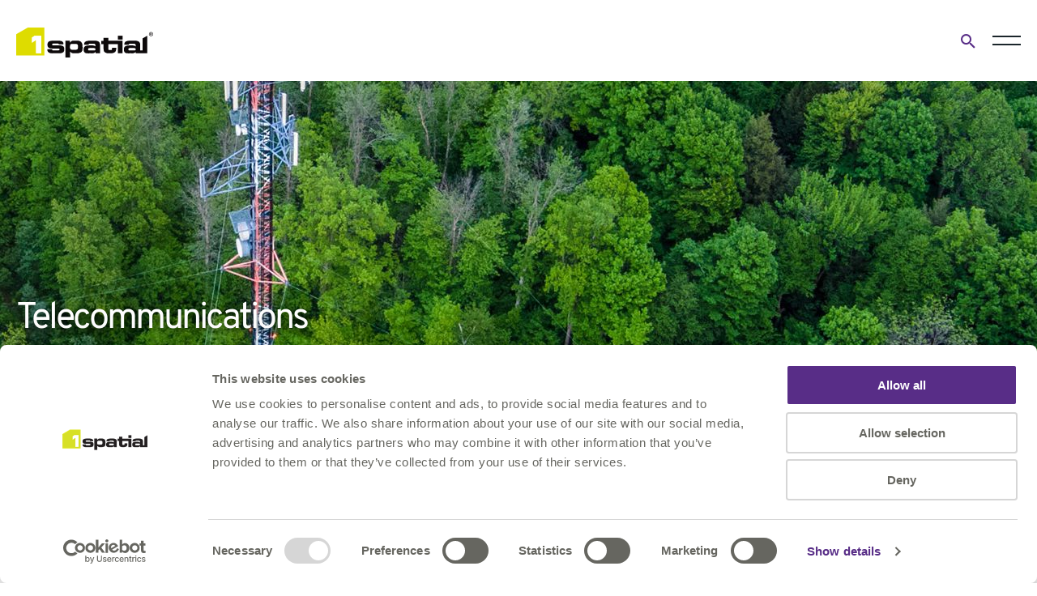

--- FILE ---
content_type: text/html; charset=utf-8
request_url: https://1spatial.com/au/industries/utilities/telecommunications/
body_size: 11988
content:
<!doctype html>
<html lang="en-AU">
<head prefix="og: http://ogp.me/ns# article: http://ogp.me/ns/article#">
    <meta charset="utf-8">
        <script id="Cookiebot" data-cbid="bbbdc445-3ad3-4918-9114-d80091747e78" data-blockingmode="auto" type="text/javascript" src="https://consent.cookiebot.com/uc.js"></script>
    <!--Website by KISS - kisscom.co.uk -->

    <title>Telecommunications | 1Spatial </title>

    <link rel="preload" as="font" crossorigin="anonymous" href="/assets/fonts/Overpass-SemiBold.woff" />
    <link rel="preload" as="font" crossorigin="anonymous" href="/assets/fonts/Overpass-Light.woff" />
    <link rel="preload" as="font" crossorigin="anonymous" href="/assets/fonts/Overpass-Bold.woff" />
    <link rel="preload" as="font" crossorigin="anonymous" href="/assets/fonts/Overpass-Regular.woff" />
    <meta name="viewport" content="width=device-width, initial-scale=1, shrink-to-fit=no">
    <meta name="format-detection" content="telephone=no">
    <meta charset="utf-8">
    <link rel="icon" href="/favicon.ico" />
    <link rel="apple-touch-icon" sizes="180x180" href="/apple-touch-icon.png">
    <link rel="icon" type="image/png" sizes="32x32" href="/favicon-32x32.png">
    <link rel="icon" type="image/png" sizes="16x16" href="/favicon-16x16.png">
    <link rel="manifest" crossorigin="use-credentials" href="/site.webmanifest">
    <link rel="mask-icon" color="#ffffff" href="/safari-pinned-tab.svg">
    <meta name="msapplication-TileColor" content="#d7df23">
    <meta name="theme-color" content="#ffffff">
    <meta name="referrer" content="unsafe-url">

    
    
        <link rel="stylesheet" href="/css/style.min.css?v=Ep2HjzwS-joM1-CHAODXyvRGQ6QzMwN2CxKQtEK_HDU&amp;v=Ep2HjzwS-joM1-CHAODXyvRGQ6QzMwN2CxKQtEK_HDU" />
    

    <script defer src="https://maps.googleapis.com/maps/api/js?key=AIzaSyAyecGUZ_SEcuxaDeiRJEkVaZsSVDc627E"></script>
    <script defer src="/js/bundle.js?20251211_1054"></script>

            <meta name="robots" content="index,follow">
        <meta name="googlebot" content="index,follow">
        <link rel="canonical" href="https://1spatial.com/au/industries/utilities/telecommunications/" />
    <link rel="alternate" hreflang="en-us" href="https://1spatial.com/us/industries/utilities/telecommunications/" />
    <link rel="alternate" hreflang="en-gb" href="https://1spatial.com/industries/utilities/telecommunications/" />
    <link rel="alternate" hreflang="en-au" href="https://1spatial.com/au/industries/utilities/telecommunications/" />
    <link rel="alternate" hreflang="fr-fr" href="https://1spatial.com/fr/secteurs-activites/reseaux-d-utilite-publique/telecommunications/" />

    <meta name="twitter:card" content="summary" />


<script>
(function(w, d, s, l, i) {
	w[l] = w[l] || [];
	w[l].push({ 'gtm.start': new Date().getTime(), event: 'gtm.js' });
	var f = d.getElementsByTagName(s)[0], j = d.createElement(s), dl = l != 'dataLayer' ? '&l=' + l : '';
	j.async = true;
	j.src = 'https://www.googletagmanager.com/gtm.js?id=' + i + dl;
	f.parentNode.insertBefore(j, f);
})(window, document, 'script', 'dataLayer', 'GTM-NN3VXHR');
</script>

<script defer data-domain="1spatial.com" src="https://plausible.io/js/script.file-downloads.hash.outbound-links.pageview-props.revenue.tagged-events.js"></script>
<script>window.plausible = window.plausible || function() { (window.plausible.q = window.plausible.q || []).push(arguments) }</script>
</head>
<body>
<!-- Google Tag Manager (noscript) -->
<noscript><iframe src="https://www.googletagmanager.com/ns.html?id=GTM-NN3VXHR"
height="0" width="0" style="display:none;visibility:hidden"></iframe></noscript>
<!-- End Google Tag Manager (noscript) -->    <header class="header header--simple">
    <div class="wrap">
        <div class="header__container">

            <a href="/au/" class="logo">
                    <img src="/media/qkebpbt0/logo-green.svg" alt="" class="logo__image logo__image--white">
                    <img src="/media/g0abqp4i/logo.svg" alt="" class="logo__image logo__image--black" />
            </a>

            <div class="header__actions">
                <div class="header__addons">

    

    <div class="language-switcher">
    <button class="language-switcher__toggle js-toggle-languages" type="button">AU</button>
    <ul class="language-switcher__list">
            <li class="language-switcher__item">
                <a class="language-switcher__link" hreflang="en-US" href="/us/industries/utilities/telecommunications/">US</a>
            </li>
            <li class="language-switcher__item">
                <a class="language-switcher__link" hreflang="en-GB" href="/industries/utilities/telecommunications/">UK</a>
            </li>
            <li class="language-switcher__item language-switcher__item--selected">
                <a class="language-switcher__link" hreflang="en-AU" href="/au/industries/utilities/telecommunications/">AU</a>
            </li>
            <li class="language-switcher__item">
                <a class="language-switcher__link" hreflang="fr-FR" href="/fr/secteurs-activites/reseaux-d-utilite-publique/telecommunications/">FR</a>
            </li>
    </ul>
</div>

    <div class="search">
    <button class="search__open-btn js-open-search" type="button">
		<span class="icon font-ico-search">
			<span class="sr-only">Open search form</span>
		</span>
    </button>
    <div class="search__popup">
            <a href="/au/" class="search__logo">
                <img src="/media/qkebpbt0/logo-green.svg" alt="" />
            </a>
        <button class="search__close-btn js-close-search">
            <span class="icon font-ico-close">
                <span class="sr-only">Close search form</span>
            </span>
        </button>

            <form class="search__form" action="/au/search-results/" method="get">
                <div class="search__form-container">
                    <label class="sr-only" for="Q">Search for</label>
                    <input autocomplete="off" class="search__form-input" data-val="true" data-val-required="field is required"
                           id="Q" name="Q" placeholder="Type to search" type="text">

                    <button class="search__form-clear js-search-clear" type="button">
                        <span class="icon font-ico-close">
                            <span class="sr-only">Clear search</span>
                        </span>
                    </button>
                    <button class="search__form-submit" type="submit">
                        <span class="icon font-ico-search">
                            <span class="sr-only">Submit search</span>
                        </span>
                    </button>
                </div>
            </form>
    </div>
</div>


        <ul class="header__list" role="menubar">
                <li role="menuitem" class="header__list-item  header__has-children">
                    <a href="/au/investors/" class="header__list-link">Investors</a>
                        <ul class="header__list-secondary" role="menubar">
                                <li class="header__item-secondary" role="menuitem"><a class="header__link-secondary" href="/au/investors/">Investors</a></li>
                                <li class="header__item-secondary" role="menuitem"><a class="header__link-secondary" href="/au/investors/strategy/">Strategy</a></li>
                                <li class="header__item-secondary" role="menuitem"><a class="header__link-secondary" href="/au/investors/investment-case/">Investment Case</a></li>
                                <li class="header__item-secondary" role="menuitem"><a class="header__link-secondary" href="/au/investors/news/">News</a></li>
                                <li class="header__item-secondary" role="menuitem"><a class="header__link-secondary" href="/au/investors/share-price/">Share price</a></li>
                                <li class="header__item-secondary" role="menuitem"><a class="header__link-secondary" href="/au/investors/shareholder-information/">Shareholder Information</a></li>
                                <li class="header__item-secondary" role="menuitem"><a class="header__link-secondary" href="/au/investors/reports-and-presentations/">Reports and Presentations</a></li>
                                <li class="header__item-secondary" role="menuitem"><a class="header__link-secondary" href="/au/investors/key-dates-and-events/">Key Dates and Events</a></li>
                                <li class="header__item-secondary" role="menuitem"><a class="header__link-secondary" href="/au/investors/our-board/">Our Board</a></li>
                                <li class="header__item-secondary" role="menuitem"><a class="header__link-secondary" href="/au/investors/corporate-governance/">Corporate Governance</a></li>
                                <li class="header__item-secondary" role="menuitem"><a class="header__link-secondary" href="/au/investors/advisors-and-contacts/">Advisors and Contacts</a></li>
                                <li class="header__item-secondary" role="menuitem"><a class="header__link-secondary" href="/au/investors/aim-rule-26/">AIM Rule 26</a></li>
                                <li class="header__item-secondary" role="menuitem"><a class="header__link-secondary" href="/au/investors/research/">Research</a></li>
                        </ul>
                </li>
                <li role="menuitem" class="header__list-item  header__has-children">
                    <a href="/au/careers/" class="header__list-link">Careers</a>
                        <ul class="header__list-secondary" role="menubar">
                                <li class="header__item-secondary" role="menuitem"><a class="header__link-secondary" href="/au/careers/">Careers Overview</a></li>
                                <li class="header__item-secondary" role="menuitem"><a class="header__link-secondary" href="/au/careers/working-with-us/">Working with us</a></li>
                                <li class="header__item-secondary" role="menuitem"><a class="header__link-secondary" href="/au/careers/meet-the-team/">Meet the team</a></li>
                                <li class="header__item-secondary" role="menuitem"><a class="header__link-secondary" href="/au/careers/open-positions/">Open Positions</a></li>
                        </ul>
                </li>
                <li role="menuitem" class="header__list-item">
                    <a href="/au/contact-us/" class="header__list-link">Contact Us</a>
                </li>
                <li role="menuitem" class="header__list-item  header__has-children">
                    <a href="/au/support-services/" class="header__list-link">Support &amp; Services</a>
                        <ul class="header__list-secondary" role="menubar">
                                <li class="header__item-secondary" role="menuitem"><a class="header__link-secondary" href="/au/support-services/">Support &amp; Services overview</a></li>
                                <li class="header__item-secondary" role="menuitem"><a class="header__link-secondary" href="/au/support-services/consultancy/">Consultancy</a></li>
                                <li class="header__item-secondary" role="menuitem"><a class="header__link-secondary" href="/au/support-services/training/">Training</a></li>
                                <li class="header__item-secondary" role="menuitem"><a class="header__link-secondary" href="/au/support-services/support/">Support</a></li>
                        </ul>
                </li>
        </ul>

</div>

                    <div class="navigation-megamenu navigation-wrap navigation-hover">
                        <div class="navigation">
                            <span class="navigation-main-menu">Main menu</span>
                            <button class="navigation__back-button js-nav-back-button" type="button">
                                <span class="navigation__back-icon icon font-ico-triangle"></span>Back to Main Menu
                            </button>

                            <nav class="main-nav">
                                <ul class="main-nav__list" role="menubar">
                                        <li class="main-nav__item  main-nav__has-children" role="menuitem">
                                            <a href="/au/about-us/" class="main-nav__link">About us</a>
                                                <div class="main-nav__secondary-list">
                                                    <div class="wrap">
                                                        <div class="row">
                                                                <div class="main-nav__featured col-4">
                                                                    <div class="main-nav__featured-wrap">
                                                                        <h2>About Us</h2>
<p>A global leader in providing software, solutions and business applications for managing location and geospatial data. </p>
                                                                    </div>
                                                                    <a class="main-nav__featured-main-title btn" href="/au/about-us/">About us</a>
                                                                </div>
                                                            <div class="main-nav__secondary-links col-12 col-xl-8" role="menubar">
                                                                <ul class="ul-row">
                                                                        <li class="main-nav__secondary-item" role="menuitem">
                                                                            <a href="/au/about-us/" class="main-nav__secondary-link">About Us</a>
                                                                        </li>
                                                                        <li class="main-nav__secondary-item  main-nav__has-children " role="menuitem">
                                                                                <button class="main-nav__secondary-back js-secondary-back-button" type="button">
                                                                                    <span class="icon font-ico-triangle">
                                                                                        <span class="sr-only">Back</span>
                                                                                    </span>
                                                                                    <span class="js-check-word">
                                                                                        Back to <span class=" main-nav__secondary-back-page">About us</span>
                                                                                    </span>
                                                                                </button>
                                                                            <a href="/au/about-us/capabilities/" class="main-nav__secondary-link">Capabilities</a>
                                                                                <ul class="main-nav__tertiary-list ul-row" role="menubar">
                                                                                        <li class="main-nav__tertiary-item" role="menuitem">
                                                                                            <a href="/au/about-us/capabilities/location-master-data-management/" class="main-nav__tertiary-link">Location Master Data Management</a>
                                                                                        </li>
                                                                                        <li class="main-nav__tertiary-item" role="menuitem">
                                                                                            <a href="/au/about-us/capabilities/data-foundations/" class="main-nav__tertiary-link">Data Foundations</a>
                                                                                        </li>
                                                                                        <li class="main-nav__tertiary-item" role="menuitem">
                                                                                            <a href="/au/about-us/capabilities/data-quality/" class="main-nav__tertiary-link">Data Quality</a>
                                                                                        </li>
                                                                                        <li class="main-nav__tertiary-item" role="menuitem">
                                                                                            <a href="/au/about-us/capabilities/data-validation/" class="main-nav__tertiary-link">Data Validation</a>
                                                                                        </li>
                                                                                        <li class="main-nav__tertiary-item" role="menuitem">
                                                                                            <a href="/au/about-us/capabilities/data-cleansing/" class="main-nav__tertiary-link">Data Cleansing</a>
                                                                                        </li>
                                                                                        <li class="main-nav__tertiary-item" role="menuitem">
                                                                                            <a href="/au/about-us/capabilities/data-enrichment-and-enhancement/" class="main-nav__tertiary-link">Data Enrichment and Enhancement</a>
                                                                                        </li>
                                                                                        <li class="main-nav__tertiary-item" role="menuitem">
                                                                                            <a href="/au/about-us/capabilities/data-management/" class="main-nav__tertiary-link">Data Management</a>
                                                                                        </li>
                                                                                        <li class="main-nav__tertiary-item" role="menuitem">
                                                                                            <a href="/au/about-us/capabilities/data-maintenance/" class="main-nav__tertiary-link">Data Maintenance</a>
                                                                                        </li>
                                                                                        <li class="main-nav__tertiary-item" role="menuitem">
                                                                                            <a href="/au/about-us/capabilities/data-migration-and-transformation/" class="main-nav__tertiary-link">Data Migration and Transformation</a>
                                                                                        </li>
                                                                                        <li class="main-nav__tertiary-item" role="menuitem">
                                                                                            <a href="/au/about-us/capabilities/data-enhancement/" class="main-nav__tertiary-link">Data Enhancement</a>
                                                                                        </li>
                                                                                        <li class="main-nav__tertiary-item" role="menuitem">
                                                                                            <a href="/au/about-us/capabilities/asset-management/" class="main-nav__tertiary-link">Asset Management</a>
                                                                                        </li>
                                                                                        <li class="main-nav__tertiary-item" role="menuitem">
                                                                                            <a href="/au/about-us/capabilities/mobile/" class="main-nav__tertiary-link">Mobile</a>
                                                                                        </li>
                                                                                        <li class="main-nav__tertiary-item" role="menuitem">
                                                                                            <a href="/au/about-us/capabilities/3d/" class="main-nav__tertiary-link">3D</a>
                                                                                        </li>
                                                                                        <li class="main-nav__tertiary-item" role="menuitem">
                                                                                            <a href="/au/about-us/capabilities/generalisation/" class="main-nav__tertiary-link">Generalisation</a>
                                                                                        </li>
                                                                                        <li class="main-nav__tertiary-item" role="menuitem">
                                                                                            <a href="/au/about-us/capabilities/smart-cities/" class="main-nav__tertiary-link">Smart Cities</a>
                                                                                        </li>
                                                                                        <li class="main-nav__tertiary-item" role="menuitem">
                                                                                            <a href="/au/about-us/capabilities/rules-based-approach/" class="main-nav__tertiary-link">Rules-Based Approach</a>
                                                                                        </li>
                                                                                        <li class="main-nav__tertiary-item" role="menuitem">
                                                                                            <a href="/au/about-us/capabilities/building-information-modelling-bim/" class="main-nav__tertiary-link">Building Information Modelling (BIM)</a>
                                                                                        </li>
                                                                                        <li class="main-nav__tertiary-item" role="menuitem">
                                                                                            <a href="/au/about-us/capabilities/asset-registers/" class="main-nav__tertiary-link">Asset Registers</a>
                                                                                        </li>
                                                                                </ul>
                                                                        </li>
                                                                        <li class="main-nav__secondary-item" role="menuitem">
                                                                            <a href="/au/about-us/partner-with-us/" class="main-nav__secondary-link">Partner with us</a>
                                                                        </li>
                                                                        <li class="main-nav__secondary-item" role="menuitem">
                                                                            <a href="/au/about-us/strategy/" class="main-nav__secondary-link">Strategy</a>
                                                                        </li>
                                                                        <li class="main-nav__secondary-item" role="menuitem">
                                                                            <a href="/au/about-us/innovation/" class="main-nav__secondary-link">Innovation</a>
                                                                        </li>
                                                                        <li class="main-nav__secondary-item" role="menuitem">
                                                                            <a href="/au/about-us/vision-and-values/" class="main-nav__secondary-link">Vision and Values</a>
                                                                        </li>
                                                                        <li class="main-nav__secondary-item" role="menuitem">
                                                                            <a href="/au/about-us/ebook-library/" class="main-nav__secondary-link">eBook Library</a>
                                                                        </li>
                                                                        <li class="main-nav__secondary-item" role="menuitem">
                                                                            <a href="/au/about-us/our-leadership/" class="main-nav__secondary-link">Our Leadership</a>
                                                                        </li>
                                                                        <li class="main-nav__secondary-item" role="menuitem">
                                                                            <a href="/au/about-us/clients/" class="main-nav__secondary-link">Our Clients</a>
                                                                        </li>
                                                                        <li class="main-nav__secondary-item" role="menuitem">
                                                                            <a href="/au/about-us/affiliations-and-certifications/" class="main-nav__secondary-link">Affiliations and Certifications</a>
                                                                        </li>
                                                                        <li class="main-nav__secondary-item" role="menuitem">
                                                                            <a href="/au/about-us/corporate-social-responsibility/" class="main-nav__secondary-link">Corporate Social Responsibility</a>
                                                                        </li>
                                                                        <li class="main-nav__secondary-item" role="menuitem">
                                                                            <a href="/au/careers/" class="main-nav__secondary-link">Careers</a>
                                                                        </li>
                                                                </ul>
                                                            </div>
                                                        </div>
                                                    </div>
                                                </div>
                                        </li>
                                        <li class="main-nav__item  main-nav__has-children" role="menuitem">
                                            <a href="/au/products/" class="main-nav__link">Products</a>
                                                <div class="main-nav__secondary-list">
                                                    <div class="wrap">
                                                        <div class="row">
                                                                <div class="main-nav__featured col-4">
                                                                    <div class="main-nav__featured-wrap">
                                                                        <h2>Products</h2>
<p>By providing a real-world understanding of your challenges and opportunities, we can work with you to deliver accurate and valuable information to your users and customers.</p>
                                                                    </div>
                                                                    <a class="main-nav__featured-main-title btn" href="/au/products/">Products</a>
                                                                </div>
                                                            <div class="main-nav__secondary-links col-12 col-xl-8" role="menubar">
                                                                <ul class="ul-row">
                                                                        <li class="main-nav__secondary-item" role="menuitem">
                                                                            <a href="/au/products/" class="main-nav__secondary-link">Our Products</a>
                                                                        </li>
                                                                        <li class="main-nav__secondary-item  main-nav__has-children " role="menuitem">
                                                                                <button class="main-nav__secondary-back js-secondary-back-button" type="button">
                                                                                    <span class="icon font-ico-triangle">
                                                                                        <span class="sr-only">Back</span>
                                                                                    </span>
                                                                                    <span class="js-check-word">
                                                                                        Back to <span class=" main-nav__secondary-back-page">Products</span>
                                                                                    </span>
                                                                                </button>
                                                                            <a href="/au/products/1integrate/" class="main-nav__secondary-link">1Integrate</a>
                                                                                <ul class="main-nav__tertiary-list ul-row" role="menubar">
                                                                                        <li class="main-nav__tertiary-item" role="menuitem">
                                                                                            <a href="/au/products/1integrate/" class="main-nav__tertiary-link">1Integrate Overview</a>
                                                                                        </li>
                                                                                        <li class="main-nav__tertiary-item" role="menuitem">
                                                                                            <a href="/au/about-us/capabilities/3d/" class="main-nav__tertiary-link">1Integrate 3D</a>
                                                                                        </li>
                                                                                        <li class="main-nav__tertiary-item" role="menuitem">
                                                                                            <a href="/au/products/1integrate/1integrate-for-arcgis/" class="main-nav__tertiary-link">1Integrate for ArcGIS</a>
                                                                                        </li>
                                                                                </ul>
                                                                        </li>
                                                                        <li class="main-nav__secondary-item" role="menuitem">
                                                                            <a href="/au/products/1data-gateway/" class="main-nav__secondary-link">1Data Gateway</a>
                                                                        </li>
                                                                        <li class="main-nav__secondary-item" role="menuitem">
                                                                            <a href="/au/products/1capture/" class="main-nav__secondary-link">1Capture</a>
                                                                        </li>
                                                                        <li class="main-nav__secondary-item  main-nav__has-children " role="menuitem">
                                                                                <button class="main-nav__secondary-back js-secondary-back-button" type="button">
                                                                                    <span class="icon font-ico-triangle">
                                                                                        <span class="sr-only">Back</span>
                                                                                    </span>
                                                                                    <span class="js-check-word">
                                                                                        Back to <span class=" main-nav__secondary-back-page">Products</span>
                                                                                    </span>
                                                                                </button>
                                                                            <a href="/au/products/fme/" class="main-nav__secondary-link">FME</a>
                                                                                <ul class="main-nav__tertiary-list ul-row" role="menubar">
                                                                                        <li class="main-nav__tertiary-item" role="menuitem">
                                                                                            <a href="/au/products/fme/" class="main-nav__tertiary-link">FME Overview</a>
                                                                                        </li>
                                                                                        <li class="main-nav__tertiary-item" role="menuitem">
                                                                                            <a href="/au/products/fme/fme-form/" class="main-nav__tertiary-link">FME Form</a>
                                                                                        </li>
                                                                                        <li class="main-nav__tertiary-item" role="menuitem">
                                                                                            <a href="/au/products/fme/fme-tools/" class="main-nav__tertiary-link">FME Tools</a>
                                                                                        </li>
                                                                                        <li class="main-nav__tertiary-item" role="menuitem">
                                                                                            <a href="/au/products/fme/fme-flow/" class="main-nav__tertiary-link">FME Flow</a>
                                                                                        </li>
                                                                                        <li class="main-nav__tertiary-item" role="menuitem">
                                                                                            <a href="/au/products/fme/fme-maintenance/" class="main-nav__tertiary-link">FME Maintenance</a>
                                                                                        </li>
                                                                                        <li class="main-nav__tertiary-item" role="menuitem">
                                                                                            <a href="/au/products/fme/fme-hosted/" class="main-nav__tertiary-link">FME Hosted</a>
                                                                                        </li>
                                                                                </ul>
                                                                        </li>
                                                                        <li class="main-nav__secondary-item  main-nav__has-children " role="menuitem">
                                                                                <button class="main-nav__secondary-back js-secondary-back-button" type="button">
                                                                                    <span class="icon font-ico-triangle">
                                                                                        <span class="sr-only">Back</span>
                                                                                    </span>
                                                                                    <span class="js-check-word">
                                                                                        Back to <span class=" main-nav__secondary-back-page">Products</span>
                                                                                    </span>
                                                                                </button>
                                                                            <a href="/au/products/geocortex/" class="main-nav__secondary-link">Geocortex</a>
                                                                                <ul class="main-nav__tertiary-list ul-row" role="menubar">
                                                                                        <li class="main-nav__tertiary-item" role="menuitem">
                                                                                            <a href="/au/products/geocortex/geocortex-essentials/" class="main-nav__tertiary-link">Geocortex Essentials</a>
                                                                                        </li>
                                                                                        <li class="main-nav__tertiary-item" role="menuitem">
                                                                                            <a href="/au/products/geocortex/geocortex-analytics-and-access-control/" class="main-nav__tertiary-link">Geocortex Analytics and Access Control</a>
                                                                                        </li>
                                                                                        <li class="main-nav__tertiary-item" role="menuitem">
                                                                                            <a href="/au/products/geocortex/geocortex-inline/" class="main-nav__tertiary-link">Geocortex Inline</a>
                                                                                        </li>
                                                                                        <li class="main-nav__tertiary-item" role="menuitem">
                                                                                            <a href="/au/products/geocortex/geocortex-capabilities/" class="main-nav__tertiary-link">Geocortex Capabilities </a>
                                                                                        </li>
                                                                                        <li class="main-nav__tertiary-item" role="menuitem">
                                                                                            <a href="/au/products/geocortex/geocortex-viewers/" class="main-nav__tertiary-link">Geocortex Viewers</a>
                                                                                        </li>
                                                                                </ul>
                                                                        </li>
                                                                        <li class="main-nav__secondary-item  main-nav__has-children " role="menuitem">
                                                                                <button class="main-nav__secondary-back js-secondary-back-button" type="button">
                                                                                    <span class="icon font-ico-triangle">
                                                                                        <span class="sr-only">Back</span>
                                                                                    </span>
                                                                                    <span class="js-check-word">
                                                                                        Back to <span class=" main-nav__secondary-back-page">Products</span>
                                                                                    </span>
                                                                                </button>
                                                                            <a href="/au/products/other-products/" class="main-nav__secondary-link">Other products</a>
                                                                                <ul class="main-nav__tertiary-list ul-row" role="menubar">
                                                                                        <li class="main-nav__tertiary-item" role="menuitem">
                                                                                            <a href="/au/products/other-products/1edit/" class="main-nav__tertiary-link">1Edit</a>
                                                                                        </li>
                                                                                        <li class="main-nav__tertiary-item" role="menuitem">
                                                                                            <a href="/au/products/other-products/1generalise/" class="main-nav__tertiary-link">1Generalise</a>
                                                                                        </li>
                                                                                        <li class="main-nav__tertiary-item" role="menuitem">
                                                                                            <a href="/au/products/other-products/1spatial-management-suite/" class="main-nav__tertiary-link">1Spatial Management Suite</a>
                                                                                        </li>
                                                                                </ul>
                                                                        </li>
                                                                </ul>
                                                            </div>
                                                        </div>
                                                    </div>
                                                </div>
                                        </li>
                                        <li class="main-nav__item  main-nav__has-children" role="menuitem">
                                            <a href="/au/solutions/" class="main-nav__link">Solutions</a>
                                                <div class="main-nav__secondary-list">
                                                    <div class="wrap">
                                                        <div class="row">
                                                                <div class="main-nav__featured col-4">
                                                                    <div class="main-nav__featured-wrap">
                                                                        <h2><span>Our Solutions </span></h2>
<p><span>Find out more about how we help organisations in your industry sector and the solutions we provide.</span></p>
                                                                    </div>
                                                                    <a class="main-nav__featured-main-title btn" href="/au/solutions/">Solutions</a>
                                                                </div>
                                                            <div class="main-nav__secondary-links col-12 col-xl-8" role="menubar">
                                                                <ul class="ul-row">
                                                                        <li class="main-nav__secondary-item  main-nav__has-children " role="menuitem">
                                                                                <button class="main-nav__secondary-back js-secondary-back-button" type="button">
                                                                                    <span class="icon font-ico-triangle">
                                                                                        <span class="sr-only">Back</span>
                                                                                    </span>
                                                                                    <span class="js-check-word">
                                                                                        Back to <span class=" main-nav__secondary-back-page">Solutions</span>
                                                                                    </span>
                                                                                </button>
                                                                            <a href="/au/solutions/next-generation-911/" class="main-nav__secondary-link">Next Generation 911</a>
                                                                                <ul class="main-nav__tertiary-list ul-row" role="menubar">
                                                                                        <li class="main-nav__tertiary-item" role="menuitem">
                                                                                            <a href="/au/solutions/next-generation-911/case-studies/" class="main-nav__tertiary-link">Case Studies</a>
                                                                                        </li>
                                                                                </ul>
                                                                        </li>
                                                                        <li class="main-nav__secondary-item" role="menuitem">
                                                                            <a href="/au/solutions/facilities-management/" class="main-nav__secondary-link">Facilities Management</a>
                                                                        </li>
                                                                        <li class="main-nav__secondary-item" role="menuitem">
                                                                            <a href="/au/solutions/utilities-solutions/leakage-solution/" class="main-nav__secondary-link">Leakage Solution</a>
                                                                        </li>
                                                                        <li class="main-nav__secondary-item  main-nav__has-children " role="menuitem">
                                                                                <button class="main-nav__secondary-back js-secondary-back-button" type="button">
                                                                                    <span class="icon font-ico-triangle">
                                                                                        <span class="sr-only">Back</span>
                                                                                    </span>
                                                                                    <span class="js-check-word">
                                                                                        Back to <span class=" main-nav__secondary-back-page">Solutions</span>
                                                                                    </span>
                                                                                </button>
                                                                            <a href="/au/solutions/government-solutions/" class="main-nav__secondary-link">Government Solutions</a>
                                                                                <ul class="main-nav__tertiary-list ul-row" role="menubar">
                                                                                        <li class="main-nav__tertiary-item" role="menuitem">
                                                                                            <a href="/au/solutions/government-solutions/boundaries/" class="main-nav__tertiary-link">Boundaries</a>
                                                                                        </li>
                                                                                        <li class="main-nav__tertiary-item" role="menuitem">
                                                                                            <a href="/au/solutions/government-solutions/law-enforcements/" class="main-nav__tertiary-link">Law Enforcements</a>
                                                                                        </li>
                                                                                        <li class="main-nav__tertiary-item" role="menuitem">
                                                                                            <a href="/au/solutions/government-solutions/rural-payments/" class="main-nav__tertiary-link">Rural Payments</a>
                                                                                        </li>
                                                                                        <li class="main-nav__tertiary-item" role="menuitem">
                                                                                            <a href="/au/solutions/government-solutions/asset-register-solution/" class="main-nav__tertiary-link">Asset Register Solution</a>
                                                                                        </li>
                                                                                </ul>
                                                                        </li>
                                                                        <li class="main-nav__secondary-item" role="menuitem">
                                                                            <a href="/au/solutions/utilities-solutions/positional-accuracy-improvement-pai/" class="main-nav__secondary-link">Positional Accuracy Improvement (PAI)</a>
                                                                        </li>
                                                                        <li class="main-nav__secondary-item" role="menuitem">
                                                                            <a href="/au/solutions/utilities-solutions/utility-network-migration/" class="main-nav__secondary-link">Utility Network Migration Solution</a>
                                                                        </li>
                                                                        <li class="main-nav__secondary-item" role="menuitem">
                                                                            <a href="/au/solutions/geospatial-data-validation-hub/" class="main-nav__secondary-link">Geospatial Data Validation and Correction Hub</a>
                                                                        </li>
                                                                </ul>
                                                            </div>
                                                        </div>
                                                    </div>
                                                </div>
                                        </li>
                                        <li class="main-nav__item  main-nav__has-children main-nav__item--active" role="menuitem">
                                            <a href="/au/industries/" class="main-nav__link">Industries</a>
                                                <div class="main-nav__secondary-list">
                                                    <div class="wrap">
                                                        <div class="row">
                                                                <div class="main-nav__featured col-4">
                                                                    <div class="main-nav__featured-wrap">
                                                                        
                                                                    </div>
                                                                    <a class="main-nav__featured-main-title btn" href="/au/industries/">Industries</a>
                                                                </div>
                                                            <div class="main-nav__secondary-links col-12 col-xl-8" role="menubar">
                                                                <ul class="ul-row">
                                                                        <li class="main-nav__secondary-item" role="menuitem">
                                                                            <a href="/au/industries/mining-and-natural-resource/" class="main-nav__secondary-link">Mining and Natural Resource </a>
                                                                        </li>
                                                                        <li class="main-nav__secondary-item" role="menuitem">
                                                                            <a href="/au/industries/built-environment/" class="main-nav__secondary-link">Built Environment </a>
                                                                        </li>
                                                                        <li class="main-nav__secondary-item  main-nav__has-children " role="menuitem">
                                                                                <button class="main-nav__secondary-back js-secondary-back-button" type="button">
                                                                                    <span class="icon font-ico-triangle">
                                                                                        <span class="sr-only">Back</span>
                                                                                    </span>
                                                                                    <span class="js-check-word">
                                                                                        Back to <span class=" main-nav__secondary-back-page">Industries</span>
                                                                                    </span>
                                                                                </button>
                                                                            <a href="/au/industries/government/" class="main-nav__secondary-link">Government</a>
                                                                                <ul class="main-nav__tertiary-list ul-row" role="menubar">
                                                                                        <li class="main-nav__tertiary-item" role="menuitem">
                                                                                            <a href="/au/industries/government/public-sector-procurement/" class="main-nav__tertiary-link">Public Sector Procurement</a>
                                                                                        </li>
                                                                                        <li class="main-nav__tertiary-item" role="menuitem">
                                                                                            <a href="/au/industries/government/land-management/" class="main-nav__tertiary-link">Land Management</a>
                                                                                        </li>
                                                                                        <li class="main-nav__tertiary-item" role="menuitem">
                                                                                            <a href="/au/industries/government/national-mapping-agencies/" class="main-nav__tertiary-link">National Mapping Agencies</a>
                                                                                        </li>
                                                                                        <li class="main-nav__tertiary-item" role="menuitem">
                                                                                            <a href="/au/industries/government/the-bureau-of-meteorology/" class="main-nav__tertiary-link">The Bureau of Meteorology</a>
                                                                                        </li>
                                                                                </ul>
                                                                        </li>
                                                                        <li class="main-nav__secondary-item  main-nav__has-children " role="menuitem">
                                                                                <button class="main-nav__secondary-back js-secondary-back-button" type="button">
                                                                                    <span class="icon font-ico-triangle">
                                                                                        <span class="sr-only">Back</span>
                                                                                    </span>
                                                                                    <span class="js-check-word">
                                                                                        Back to <span class=" main-nav__secondary-back-page">Industries</span>
                                                                                    </span>
                                                                                </button>
                                                                            <a href="/au/industries/utilities/" class="main-nav__secondary-link">Utilities</a>
                                                                                <ul class="main-nav__tertiary-list ul-row" role="menubar">
                                                                                        <li class="main-nav__tertiary-item" role="menuitem">
                                                                                            <a href="/au/industries/utilities/water-and-wastewater/" class="main-nav__tertiary-link">Water and Wastewater</a>
                                                                                        </li>
                                                                                        <li class="main-nav__tertiary-item" role="menuitem">
                                                                                            <a href="/au/industries/utilities/gas/" class="main-nav__tertiary-link">Gas</a>
                                                                                        </li>
                                                                                        <li class="main-nav__tertiary-item" role="menuitem">
                                                                                            <a href="/au/industries/utilities/electricity/" class="main-nav__tertiary-link">Electricity</a>
                                                                                        </li>
                                                                                        <li class="main-nav__tertiary-item" role="menuitem">
                                                                                            <a href="/au/industries/utilities/telecommunications/" class="main-nav__tertiary-link">Telecommunications</a>
                                                                                        </li>
                                                                                </ul>
                                                                        </li>
                                                                        <li class="main-nav__secondary-item  main-nav__has-children " role="menuitem">
                                                                                <button class="main-nav__secondary-back js-secondary-back-button" type="button">
                                                                                    <span class="icon font-ico-triangle">
                                                                                        <span class="sr-only">Back</span>
                                                                                    </span>
                                                                                    <span class="js-check-word">
                                                                                        Back to <span class=" main-nav__secondary-back-page">Industries</span>
                                                                                    </span>
                                                                                </button>
                                                                            <a href="/au/industries/transportation-and-infrastructure/" class="main-nav__secondary-link">Transportation and Infrastructure</a>
                                                                                <ul class="main-nav__tertiary-list ul-row" role="menubar">
                                                                                        <li class="main-nav__tertiary-item" role="menuitem">
                                                                                            <a href="/au/industries/transportation-and-infrastructure/engineering/" class="main-nav__tertiary-link">Engineering</a>
                                                                                        </li>
                                                                                        <li class="main-nav__tertiary-item" role="menuitem">
                                                                                            <a href="/au/industries/transportation-and-infrastructure/rail/" class="main-nav__tertiary-link">Rail</a>
                                                                                        </li>
                                                                                        <li class="main-nav__tertiary-item" role="menuitem">
                                                                                            <a href="/au/industries/transportation-and-infrastructure/roads-and-highways/" class="main-nav__tertiary-link">Roads and Highways</a>
                                                                                        </li>
                                                                                        <li class="main-nav__tertiary-item" role="menuitem">
                                                                                            <a href="/au/industries/transportation-and-infrastructure/ports/" class="main-nav__tertiary-link">Ports</a>
                                                                                        </li>
                                                                                        <li class="main-nav__tertiary-item" role="menuitem">
                                                                                            <a href="/au/industries/transportation-and-infrastructure/maritime-and-hydrographic/" class="main-nav__tertiary-link">Maritime and Hydrographic</a>
                                                                                        </li>
                                                                                </ul>
                                                                        </li>
                                                                        <li class="main-nav__secondary-item" role="menuitem">
                                                                            <a href="/au/industries/defence/" class="main-nav__secondary-link">Defence</a>
                                                                        </li>
                                                                        <li class="main-nav__secondary-item" role="menuitem">
                                                                            <a href="/au/industries/facilities-management/" class="main-nav__secondary-link">Facilities Management</a>
                                                                        </li>
                                                                </ul>
                                                            </div>
                                                        </div>
                                                    </div>
                                                </div>
                                        </li>
                                        <li class="main-nav__item  main-nav__has-children" role="menuitem">
                                            <a href="/au/news-events/" class="main-nav__link">News &amp; Events</a>
                                                <div class="main-nav__secondary-list">
                                                    <div class="wrap">
                                                        <div class="row">
                                                                <div class="main-nav__featured col-4">
                                                                    <div class="main-nav__featured-wrap">
                                                                        <h2>The latest from us...</h2>
<p>Keep up to date with who we're working with, how we're doing it, what we're up to and where we are.</p>
                                                                    </div>
                                                                    <a class="main-nav__featured-main-title btn" href="/au/news-events/">News &amp; Events</a>
                                                                </div>
                                                            <div class="main-nav__secondary-links col-12 col-xl-8" role="menubar">
                                                                <ul class="ul-row">
                                                                        <li class="main-nav__secondary-item" role="menuitem">
                                                                            <a href="/au/news-events/news/" class="main-nav__secondary-link">News</a>
                                                                        </li>
                                                                        <li class="main-nav__secondary-item" role="menuitem">
                                                                            <a href="/au/news-events/events-webinars/" class="main-nav__secondary-link">Events and Webinars</a>
                                                                        </li>
                                                                        <li class="main-nav__secondary-item" role="menuitem">
                                                                            <a href="/au/news-events/training-courses/" class="main-nav__secondary-link">Training Courses</a>
                                                                        </li>
                                                                        <li class="main-nav__secondary-item" role="menuitem">
                                                                            <a href="/au/news-events/on-demand-webinars/" class="main-nav__secondary-link">On-demand Webinars</a>
                                                                        </li>
                                                                        <li class="main-nav__secondary-item" role="menuitem">
                                                                            <a href="/au/podcast/" class="main-nav__secondary-link">Podcast</a>
                                                                        </li>
                                                                </ul>
                                                            </div>
                                                        </div>
                                                    </div>
                                                </div>
                                        </li>
                                </ul>

                                    <ul class="main-nav__list-second" role="menubar">
                                            <li class="main-nav__item-second main-nav__second-has-children" role="menuitem">
                                                <a href="/au/investors/" class="main-nav__link-second">Investors</a>
                                                    <ul class="header__list-second-secondary" role="menubar">
                                                            <li class="header__item-second-secondary" role="menuitem">
                                                                <a class="header__link-second-secondary" href="/au/investors/">Investors</a>
                                                            </li>
                                                            <li class="header__item-second-secondary" role="menuitem">
                                                                <a class="header__link-second-secondary" href="/au/investors/strategy/">Strategy</a>
                                                            </li>
                                                            <li class="header__item-second-secondary" role="menuitem">
                                                                <a class="header__link-second-secondary" href="/au/investors/investment-case/">Investment Case</a>
                                                            </li>
                                                            <li class="header__item-second-secondary" role="menuitem">
                                                                <a class="header__link-second-secondary" href="/au/investors/news/">News</a>
                                                            </li>
                                                            <li class="header__item-second-secondary" role="menuitem">
                                                                <a class="header__link-second-secondary" href="/au/investors/share-price/">Share price</a>
                                                            </li>
                                                            <li class="header__item-second-secondary" role="menuitem">
                                                                <a class="header__link-second-secondary" href="/au/investors/shareholder-information/">Shareholder Information</a>
                                                            </li>
                                                            <li class="header__item-second-secondary" role="menuitem">
                                                                <a class="header__link-second-secondary" href="/au/investors/reports-and-presentations/">Reports and Presentations</a>
                                                            </li>
                                                            <li class="header__item-second-secondary" role="menuitem">
                                                                <a class="header__link-second-secondary" href="/au/investors/key-dates-and-events/">Key Dates and Events</a>
                                                            </li>
                                                            <li class="header__item-second-secondary" role="menuitem">
                                                                <a class="header__link-second-secondary" href="/au/investors/our-board/">Our Board</a>
                                                            </li>
                                                            <li class="header__item-second-secondary" role="menuitem">
                                                                <a class="header__link-second-secondary" href="/au/investors/corporate-governance/">Corporate Governance</a>
                                                            </li>
                                                            <li class="header__item-second-secondary" role="menuitem">
                                                                <a class="header__link-second-secondary" href="/au/investors/advisors-and-contacts/">Advisors and Contacts</a>
                                                            </li>
                                                            <li class="header__item-second-secondary" role="menuitem">
                                                                <a class="header__link-second-secondary" href="/au/investors/aim-rule-26/">AIM Rule 26</a>
                                                            </li>
                                                            <li class="header__item-second-secondary" role="menuitem">
                                                                <a class="header__link-second-secondary" href="/au/investors/research/">Research</a>
                                                            </li>
                                                    </ul>
                                            </li>
                                            <li class="main-nav__item-second main-nav__second-has-children" role="menuitem">
                                                <a href="/au/careers/" class="main-nav__link-second">Careers</a>
                                                    <ul class="header__list-second-secondary" role="menubar">
                                                            <li class="header__item-second-secondary" role="menuitem">
                                                                <a class="header__link-second-secondary" href="/au/careers/">Careers Overview</a>
                                                            </li>
                                                            <li class="header__item-second-secondary" role="menuitem">
                                                                <a class="header__link-second-secondary" href="/au/careers/working-with-us/">Working with us</a>
                                                            </li>
                                                            <li class="header__item-second-secondary" role="menuitem">
                                                                <a class="header__link-second-secondary" href="/au/careers/meet-the-team/">Meet the team</a>
                                                            </li>
                                                            <li class="header__item-second-secondary" role="menuitem">
                                                                <a class="header__link-second-secondary" href="/au/careers/open-positions/">Open Positions</a>
                                                            </li>
                                                    </ul>
                                            </li>
                                            <li class="main-nav__item-second main-nav__second-" role="menuitem">
                                                <a href="/au/contact-us/" class="main-nav__link-second">Contact Us</a>
                                            </li>
                                            <li class="main-nav__item-second main-nav__second-has-children" role="menuitem">
                                                <a href="/au/support-services/" class="main-nav__link-second">Support &amp; Services</a>
                                                    <ul class="header__list-second-secondary" role="menubar">
                                                            <li class="header__item-second-secondary" role="menuitem">
                                                                <a class="header__link-second-secondary" href="/au/support-services/">Support &amp; Services overview</a>
                                                            </li>
                                                            <li class="header__item-second-secondary" role="menuitem">
                                                                <a class="header__link-second-secondary" href="/au/support-services/consultancy/">Consultancy</a>
                                                            </li>
                                                            <li class="header__item-second-secondary" role="menuitem">
                                                                <a class="header__link-second-secondary" href="/au/support-services/training/">Training</a>
                                                            </li>
                                                            <li class="header__item-second-secondary" role="menuitem">
                                                                <a class="header__link-second-secondary" href="/au/support-services/support/">Support</a>
                                                            </li>
                                                    </ul>
                                            </li>
                                    </ul>
                            </nav>
                        </div>
                    </div>
            </div>
        </div>
    </div>
    <button class="nav-toggle header-simple__nav-toggle js-nav-toggle" type="button">
        <span class="nav-toggle__line"></span>
    </button>
</header>


    <main class="main">
        
<div class="product__image-holder">
        <img src="/assets/images/content/featureBckgImage.png" alt="Lines image" class="product__image">


<div class="page-header has-cover page-header--products"
     style="background-image: url('/media/v3cnwryc/shutterstock_570462262.png?width=2560&amp;height=0&amp;format=jpeg&amp;quality=80&amp;rmode=max&amp;v=1dba4a568c176b0');">
    <div class="wrap">
        <div class="page-header__container">
            <div class="page-header__content-left">
                    <h1 class="page-header__title h1">Telecommunications</h1>

                <div class="breadcrumbs">
    <ul class="breadcrumbs__list">
                <li class="breadcrumbs__item">
                    <a class="breadcrumbs__link" href="/au/">Home</a>
                </li>
                <li class="breadcrumbs__item">
                    <a class="breadcrumbs__link" href="/au/industries/">Industries</a>
                </li>
                <li class="breadcrumbs__item">
                    <a class="breadcrumbs__link" href="/au/industries/utilities/">Utilities</a>
                </li>
            <li class="breadcrumbs__item">
                <span class="breadcrumbs__link">Telecommunications</span>
            </li>
    </ul>
</div>
            </div>
            <div class="page-header__content-right">

            </div>
        </div>
    </div>
</div>
    <div class="main-inner">
<div class="content-cols ">
    <div class="content-col content-col--12-12 main-text">
                <div class="wrap "
                        id="">
                    <div class="standard-content">
                        <div class="rte">
    <h2>Digital transformation revolves around smarter data</h2>
<p>Telecommunication networks are a fundamental enabler of digital disruption.  Yet the forces they are unleashing come full circle to impact the telecommunication business itself.  As demand for data explodes, operational models must be reinvented.  From backhaul optimisation to infrastructure sharing and smart homes, the opportunities come from many directions.  But realising these relies upon a broader and deeper knowledge base than ever before.  Is your data fit for purpose?</p>
<h2>The benefits of accurate, complete and timely spatial data</h2>
<ul>
<li>Improve network performance – continuously optimise based on a deeper network understanding</li>
<li>Maximise marketing effectiveness – build strategy and tactics on deeper behavioural insight</li>
<li>Cut fraud costs – identify and act on suspect behaviour patterns</li>
<li>Increase network efficiency – leverage existing capital investment</li>
<li>Enhance the client experience – deliver a more robust connection and a better level of service.</li>
</ul>
<h2>An across the board performance upgrade – built on better data</h2>
<p>The traditional voice and messaging business has stopped growing.  But on the back of the data wave, the industry is reinventing itself.</p>
<p>Networks are evolving rapidly.  Ever increasing broadband speeds are driving innovation in both network technology and services. Cloud-based network virtualisation will deliver substantial improvements in operational performance.  Increased use of video brings new network architectures.  5G promises a step change in wireless connection capacity and highly granular location data.</p>
<p>New revenue streams are appearing.  The rapid growth of connected things drives an order of magnitude increase in device end points.  Smart home technology extends the network pipe beyond the traditional termination point, enabling a raft of new applications.  Virtual and augmented reality applications add another dimension to the possibilities.</p>
<p>But with disruption comes a changing competitive landscape – telecommunication companies continually seek a stronger market advantage. As the business becomes more information-intensive it is increasingly necessary to create, maintain and leverage detailed and accurate data.  Expanded use of probes and appliances is multiplying the availability of data in the network.  Improved visibility of data enables managers to see how services are being used, identify what equipment is needed where and maximise the performance of the existing infrastructure.  Location data brings together the customer and the network to reveal new insights about the customer experience.</p>
</div>
                    </div>
                </div>
    </div>
</div>

<div class="wrap" id="">
    <div class="standard-content">
        <div class="contact-box contact-box--grey">
            <h3 class="contact-box__title h2">Contact us</h3>
            <p class="contact-box__text text">For help getting your data into shape and keeping it that way, please contact us.</p>
            <a href="/au/contact-us/" class="btn">Contact Us</a>
        </div>
    </div>
</div>
<div class=" product-cards js-slider-parent 
             product-cards--partner"
     id="">
    <div class="wrap">
        <h2 class="product-cards__title">Find out more</h2>
        
        <div class="products-cards__container">
                    <div class="row">
            <div class="col-lg-4 col-md-4 product-cards__mobile">
    <div class="product-cards__card">
        <div class="product-cards__img-holder">
            <div class="product-cards__img has-cover" style="background-image: url(/media/ublldjok/utilities-solution-related-product.png?format=jpeg&amp;quality=80&amp;bgcolor=fff&amp;v=1dba4a5ccdd35d0);"><span class="sr-only"></span></div>
        </div>
        <div class="product-cards__content">
            <h3 class="product-cards__heading">Utilities</h3>
            <p class="product-cards__text">1Spatial leverages its experience of the largest geospatial databases on earth to simplify and automate workflows for data creatio...</p>
            
                <a href="/au/industries/utilities/" class="product-cards__external cta">Utilities</a>  
                <a href="/au/industries/utilities/" class="product-cards__link"><span class="sr-only">Utilities</span></a>
        </div>
    </div>
</div>
            <div class="col-lg-4 col-md-4 product-cards__mobile">
    <div class="product-cards__card">
        <div class="product-cards__img-holder">
            <div class="product-cards__img has-cover" style="background-image: url(/media/vxyn5qxe/water-wastewater-related-product.png?format=jpeg&amp;quality=80&amp;bgcolor=fff&amp;v=1dba4a5cd8d24e0);"><span class="sr-only"></span></div>
        </div>
        <div class="product-cards__content">
            <h3 class="product-cards__heading">Water and Wastewater</h3>
            <p class="product-cards__text">Knowledge-based automation from 1Spatial enables both data cleansing and enduring data management, with minimal manual interventio...</p>
            
                <a href="/au/industries/utilities/water-and-wastewater/" class="product-cards__external cta">Water and Wastewater</a>  
                <a href="/au/industries/utilities/water-and-wastewater/" class="product-cards__link"><span class="sr-only">Water and Wastewater</span></a>
        </div>
    </div>
</div>
            <div class="col-lg-4 col-md-4 product-cards__mobile">
    <div class="product-cards__card">
        <div class="product-cards__img-holder">
            <div class="product-cards__img has-cover" style="background-image: url(/media/rnfhgqrn/gas-related-product.png?format=jpeg&amp;quality=80&amp;bgcolor=fff&amp;v=1dba4a5bf86c040);"><span class="sr-only"></span></div>
        </div>
        <div class="product-cards__content">
            <h3 class="product-cards__heading">Gas</h3>
            <p class="product-cards__text">1Spatial specialises in tackling these challenges. Look forward to the day when the whole organisation has complete trust in its s...</p>
            
                <a href="/au/industries/utilities/gas/" class="product-cards__external cta">Gas</a>  
                <a href="/au/industries/utilities/gas/" class="product-cards__link"><span class="sr-only">Gas</span></a>
        </div>
    </div>
</div>
</div>
            <div class="controls">
                <div class="controls__sum">
                    <span class="controls__sum-first"></span>
                    <span class="controls__sum-slash">//</span>
                    <span class="controls__sum-second"></span>
                </div>
                <div class="controls__wrap">
                    <button class="controls__prev"><span class="font-ico-sliderArrow"></span></button>
                    <button class="controls__next"><span class="font-ico-sliderArrow"></span></button>
                </div>
            </div>
        </div>
    </div>
</div>


    </div>
</div>    </main>

    <footer class="footer">
    <div class="footer__top">
        <div class="wrap">
            <div class="footer__cols">
                <div class="footer__cols-wrap">
                        <div class="footer__logo-col">
                            <a class="footer__logo" href="/au/">
                                <img src="/media/a4bps1ii/logo-white.svg" alt="" />
                            </a>
                                <a class="footer__logo" href="/au/">
                                    <img src="/media/dtggj04i/second-logo-empty.png" alt="" />
                                </a>
                        </div>
                        <div class="footer__quick-links">
                            <ul class="footer-nav__list">
                                    <li class="footer-nav__item">
                                        <a class="footer-nav__link" href="/au/about-us/">About us</a>
                                    </li>
                                    <li class="footer-nav__item">
                                        <a class="footer-nav__link" href="/au/products/">Products</a>
                                    </li>
                                    <li class="footer-nav__item">
                                        <a class="footer-nav__link" href="/au/solutions/">Solutions</a>
                                    </li>
                                    <li class="footer-nav__item">
                                        <a class="footer-nav__link" href="/au/about-us/innovation/">Innovation &amp; Insights</a>
                                    </li>
                                    <li class="footer-nav__item">
                                        <a class="footer-nav__link" href="/au/news-events/">News &amp; Events</a>
                                    </li>
                                    <li class="footer-nav__item">
                                        <a class="footer-nav__link" href="/au/investors/">Investors</a>
                                    </li>
                                    <li class="footer-nav__item">
                                        <a class="footer-nav__link" href="/au/careers/">Careers</a>
                                    </li>
                                    <li class="footer-nav__item">
                                        <a class="footer-nav__link" href="/au/contact-us/">Contact</a>
                                    </li>
                                    <li class="footer-nav__item">
                                        <a class="footer-nav__link" href="/au/support-services/">Support &amp; Services</a>
                                    </li>
                            </ul>
                        </div>
                        <p class="footer__disclaimer">Acknowledgment of Country: 1Spatial acknowledges the Australia&#x2019;s indigenous people as traditional owners and custodians of the land.  We would also like to pay our respects to their elders, past and present and elders of other communities who may be here today.</p>
                </div>

                    <div class="footer__newsletter">
                            <h4 class="footer-nav__title">Subscribe to our eNewsletter</h4>
                        <div class="footer__links">
                                <a href="/au/enewsletter/" class="btn">REGISTER NOW</a>
                                <ul class="footer__social">
                                        <li class="footer__social-item">
                                            <a href="https://twitter.com/1SpatialAus" target="_blank" class="footer__social-link">
                                                <span class="icon font-ico-twitter"><span class="sr-only">twitter</span></span>
                                            </a>
                                        </li>
                                        <li class="footer__social-item">
                                            <a href="https://www.linkedin.com/company/1spatial" target="_blank" class="footer__social-link">
                                                <span class="icon font-ico-linkedin"><span class="sr-only">linkedin</span></span>
                                            </a>
                                        </li>
                                        <li class="footer__social-item">
                                            <a href="https://www.youtube.com/@1SpatialGroup " target="_blank" class="footer__social-link">
                                                <span class="icon font-ico-youtube"><span class="sr-only">youtube</span></span>
                                            </a>
                                        </li>
                                </ul>
                        </div>
                    </div>
            </div>
        </div>
    </div>

        <div class="copyright">
            <div class="wrap">
                <div class="copyright__wrap">
                        <div class="copyright__nav">
                            <ul class="copyright__list">
                                    <li class="copyright__item">
                                        <a class="copyright__link" href="/au/legal/">Legal</a>
                                    </li>
                                    <li class="copyright__item">
                                        <a class="copyright__link" href="/au/privacy/">Privacy</a>
                                    </li>
                                    <li class="copyright__item">
                                        <a class="copyright__link" href="/au/cookie-policy/">Cookie policy</a>
                                    </li>
                                    <li class="copyright__item">
                                        <a class="copyright__link" href="/au/sitemap/">Sitemap</a>
                                    </li>
                                    <li class="copyright__item">
                                        <a class="copyright__link" href="/au/accessibility/">Accessibility</a>
                                    </li>
                            </ul>
                        </div>
                        <small class="copyright__text">&#xA9; Copyright 1Spatial 2026.</small>
                </div>
            </div>
        </div>
</footer>
    

</body>
</html>

--- FILE ---
content_type: image/svg+xml
request_url: https://1spatial.com/media/g0abqp4i/logo.svg
body_size: 7288
content:
<svg width="178" height="39" viewBox="0 0 178 39" fill="none" xmlns="http://www.w3.org/2000/svg">
<path d="M20.459 13.0334L24.0749 10.6914H32.6592V33.5945H25.8383V16.0429L20.459 19.8202V13.0334ZM15.0836 0L0 8.66967V36.4111H36.5735V0H15.0836Z" fill="#DEDC00"/>
<path d="M20.459 13.0334V19.8202L25.8382 16.0429V33.5945H32.6592V10.6914H24.0749L20.459 13.0334Z" fill="white"/>
<path d="M55.1724 23.231H48.2933C47.5182 23.231 46.743 23.0072 46.6423 22.2703C46.6369 22.0431 46.6886 21.8182 46.7929 21.616C46.8971 21.4138 47.0505 21.2408 47.2391 21.1128C47.553 20.8582 48.4909 20.8003 49.2583 20.8003H53.3237C53.781 20.8003 54.9437 20.8311 55.1995 21.1398C55.3485 21.3773 55.419 21.6552 55.401 21.9346H61.4546V21.2787C61.4862 20.3674 61.1721 19.4776 60.5749 18.7862C59.2959 17.1156 55.401 17.0345 52.0177 17.0345H49.7698C48.177 17.0345 43.569 17.1464 42.1777 18.4197C40.984 19.554 40.6274 20.6267 40.6274 22.2124V22.8915C40.6127 23.9581 40.9857 24.994 41.6777 25.8084C42.7009 26.9968 45.0029 27.3093 47.1926 27.3093H54.1686C55.1065 27.3093 56.2149 27.479 56.4435 28.4128C56.6993 29.5703 54.8933 29.9136 53.7307 29.9136H49.0878C48.3785 29.9136 47.5375 29.9407 47.181 29.659C47.0678 29.5717 46.9759 29.4601 46.9121 29.3325C46.8483 29.2049 46.8144 29.0646 46.8128 28.9221V28.3279H40.4414V28.8951C40.4724 29.6281 40.7282 30.9323 41.4684 31.7541C43.4566 33.961 47.0415 33.5945 48.6033 33.5945H53.254C56.1296 33.5945 58.7727 33.6794 60.5632 32.5759C61.1616 32.2119 61.6496 31.6931 61.9751 31.0748C62.3007 30.4565 62.4516 29.7618 62.4119 29.0648V27.78C62.439 26.6765 62.439 25.6888 61.1601 24.4695C60.0788 23.4239 57.5209 23.2233 55.1607 23.2233" fill="#0D090A"/>
<path d="M84.2428 18.6203C82.2818 16.9497 79.751 17.0345 77.5885 17.0345H75.9375C74.4609 17.0345 73.0657 17.0037 71.8721 17.7136C70.8799 18.2769 70.5079 18.929 69.8258 19.8087L69.7987 17.0345H63.9854V39H70.0428V31.2833C70.5744 31.9119 71.2199 32.4354 71.9457 32.8267C73.6238 33.7874 75.3562 33.5983 76.5964 33.5983H77.7048C79.7549 33.6254 82.1422 33.3128 83.6498 32.6068C86.2929 31.3875 86.2387 28.4745 86.2387 27.0585V25.384C86.2387 22.7526 86.1224 20.2331 84.2467 18.6203H84.2428ZM80.2626 25.8508C80.2626 27.0083 80.1774 27.7182 79.379 28.3973C78.7822 28.8796 76.7087 29.0764 75.7399 29.0764H74.8872C73.151 29.0764 71.2481 28.9375 70.6784 28.2854C69.9033 27.4057 69.9033 26.7845 69.9033 25.7659V24.5043C69.9033 23.5165 69.9886 22.5249 70.5001 21.9578C71.0117 21.3906 72.3216 21.3096 73.8835 21.3096H76.1584C77.5536 21.3096 79.1465 21.3366 79.6852 22.1584C80.2239 22.9802 80.2549 23.0342 80.2549 24.2226L80.2626 25.8508Z" fill="#0D090A"/>
<path d="M107.282 18.4197C105.55 17.0616 102.221 17.0345 99.9189 17.0345H97.5006C95.7411 17.0345 90.7649 17.1464 89.2573 18.929C88.6023 19.6389 88.2884 20.7424 88.2613 22.1005V22.4092H94.2606C94.2606 22.4092 94.1172 21.4215 94.7179 21.2208C95.2272 21.1126 95.7477 21.066 96.2681 21.0819H100.473C101.299 21.0819 102.023 21.0819 102.55 21.7031C102.814 21.9707 102.976 22.3213 103.008 22.6947V24.647C102.656 24.3396 102.265 24.0801 101.845 23.8754C100.706 23.3661 99.7949 23.2542 97.9462 23.2542H96.8107C94.9039 23.2542 91.4353 23.3931 89.9859 24.13C88.3388 24.9788 87.7381 26.445 87.7109 28.2353V28.9375C87.7381 30.3265 87.9396 31.5997 89.3619 32.8151C90.4975 33.7797 93.0863 33.6099 95.5047 33.6099H97.6633C98.516 33.6099 100.225 33.7797 101.644 32.9887C102.197 32.6198 102.716 32.2013 103.194 31.7386V33.6099H109.007V22.4671C109.007 21.4485 108.577 19.4383 107.298 18.4197H107.282ZM103.035 28.5285C103.05 28.7294 103.014 28.9309 102.929 29.1139C102.844 29.2968 102.714 29.4552 102.55 29.5741C102.163 29.8828 101.415 29.8828 101.043 29.8828H95.1714C94.8846 29.8828 94.2335 29.8828 93.8924 29.5741C93.7594 29.4525 93.6554 29.3027 93.5884 29.1357C93.5213 28.9688 93.4928 28.789 93.5049 28.6095V28.1658C93.4982 27.9367 93.5511 27.7098 93.6584 27.507C93.7656 27.3042 93.9237 27.1325 94.1172 27.0083C94.6091 26.8097 95.1368 26.7139 95.6674 26.7267H100.927C101.465 26.6949 102.002 26.8124 102.477 27.0662C102.623 27.1583 102.745 27.2829 102.834 27.4303C102.922 27.5777 102.975 27.7437 102.988 27.915L103.035 28.5285Z" fill="#0D090A"/>
<path d="M138.353 10.6914H132.21V15.6725H138.353V10.6914Z" fill="#0D090A"/>
<path d="M119.755 17.2583V13.5042H113.608V17.2699H110.508V21.7031H113.608V27.8186C113.608 29.7477 113.949 31.2911 115.511 32.4061C116.906 33.4247 119.437 33.5945 120.344 33.5945H122.735C123.816 33.5945 127.169 33.4247 128.735 31.7232C129.529 30.8474 130.041 29.2346 130.041 27.5369V26.2366H124.553V26.9697C124.553 27.7414 124.638 28.5555 124.212 28.9529C124.074 29.0896 123.91 29.1975 123.73 29.2703C123.549 29.3432 123.356 29.3796 123.161 29.3773H121.968C120.856 29.3773 120.487 29.4313 120.03 28.8102C119.792 28.4505 119.69 28.0183 119.743 27.5909V21.7031H132.207V33.5945H138.357V17.2583H119.755Z" fill="#0D090A"/>
<path d="M164.323 14.1716V29.9097H161.288V22.467C161.288 21.4484 160.862 19.4382 159.583 18.4196C157.847 17.0615 154.522 17.0345 152.22 17.0345H149.805C148.042 17.0345 143.066 17.1464 141.558 18.9289C140.903 19.6389 140.589 20.7424 140.562 22.1005V22.4092H146.561C146.561 22.4092 146.418 21.4214 147.019 21.2208C147.528 21.1126 148.048 21.0659 148.569 21.0819H152.778C153.599 21.0819 154.328 21.0819 154.851 21.7031C155.115 21.9707 155.276 22.3213 155.308 22.6947V24.647C154.957 24.3396 154.566 24.0801 154.146 23.8753C153.006 23.366 152.096 23.2541 150.251 23.2541H149.112C147.205 23.2541 143.736 23.393 142.287 24.13C140.64 24.9788 140.043 26.445 140.012 28.2352V28.9374C140.043 30.3264 140.24 31.5997 141.663 32.8151C142.798 33.7796 145.387 33.6099 147.805 33.6099H149.964C150.817 33.6099 152.526 33.7796 153.944 32.9887C154.498 32.6197 155.017 32.2013 155.495 31.7386V33.6099H170.415V10.6914H170.388L164.323 14.1716ZM155.324 28.5285C155.339 28.7294 155.303 28.9308 155.218 29.1138C155.133 29.2968 155.003 29.4552 154.84 29.5741C154.452 29.8827 153.704 29.8827 153.332 29.8827H147.476C147.189 29.8827 146.538 29.8827 146.197 29.5741C146.064 29.4525 145.96 29.3027 145.893 29.1357C145.826 28.9687 145.797 28.7889 145.81 28.6095V28.1658C145.803 27.9367 145.856 27.7098 145.963 27.507C146.07 27.3042 146.228 27.1324 146.422 27.0083C146.914 26.8097 147.441 26.7138 147.972 26.7266H153.231C153.77 26.6944 154.306 26.812 154.781 27.0662C154.927 27.1582 155.049 27.2829 155.138 27.4303C155.227 27.5776 155.28 27.7436 155.293 27.915L155.324 28.5285Z" fill="#0D090A"/>
<path d="M175.319 5.90326C175.782 5.90451 176.238 6.02265 176.644 6.24665C177.063 6.47408 177.408 6.81528 177.64 7.23052C177.876 7.64026 178.001 8.10457 178 8.57708C178 9.04236 177.878 9.49955 177.648 9.90434C177.417 10.3197 177.073 10.662 176.656 10.8921C176.249 11.1246 175.788 11.247 175.319 11.247C174.849 11.247 174.388 11.1246 173.981 10.8921C173.563 10.663 173.219 10.3205 172.989 9.90434C172.753 9.498 172.629 9.03687 172.629 8.56743C172.629 8.098 172.753 7.63687 172.989 7.23052C173.227 6.81057 173.583 6.46868 174.012 6.24665C174.418 6.02265 174.874 5.90451 175.338 5.90326H175.319ZM175.338 6.42799C174.966 6.42727 174.601 6.5216 174.276 6.70193C173.939 6.88462 173.661 7.15891 173.474 7.49289C173.284 7.82291 173.183 8.19665 173.183 8.57708C173.183 8.95173 173.28 9.32003 173.466 9.64584C173.652 9.97982 173.929 10.2552 174.264 10.4407C174.591 10.6279 174.961 10.7264 175.338 10.7264C175.715 10.7264 176.085 10.6279 176.411 10.4407C176.741 10.2529 177.012 9.97775 177.194 9.64584C177.385 9.3188 177.485 8.94744 177.485 8.56936C177.485 8.19128 177.385 7.81992 177.194 7.49289C177.009 7.15813 176.73 6.88357 176.392 6.70193C176.067 6.52208 175.702 6.42779 175.33 6.42799H175.338ZM174.113 10.0047V7.16879H174.691C175.233 7.16879 175.536 7.16879 175.601 7.16879C175.757 7.17568 175.91 7.21373 176.051 7.28068C176.162 7.34681 176.253 7.44143 176.315 7.55462C176.384 7.67148 176.422 7.80458 176.423 7.94046C176.428 8.135 176.356 8.32363 176.222 8.46519C176.071 8.6191 175.871 8.71482 175.656 8.73527C175.727 8.7615 175.793 8.79789 175.853 8.8433C175.925 8.90902 175.99 8.98137 176.047 9.05937C176.07 9.09024 176.14 9.20599 176.256 9.40662L176.594 9.97765H175.873L175.632 9.51851C175.54 9.30107 175.409 9.10229 175.245 8.93205C175.132 8.8521 174.996 8.81019 174.857 8.81244H174.706V9.96994L174.113 10.0047ZM174.691 8.39574H174.927C175.135 8.40417 175.342 8.39124 175.547 8.35716C175.624 8.33203 175.691 8.28507 175.741 8.22211C175.786 8.1576 175.811 8.08086 175.811 8.00219C175.811 7.92696 175.787 7.85368 175.741 7.79384C175.692 7.72982 175.624 7.68261 175.547 7.6588C175.343 7.623 175.135 7.61006 174.927 7.62021H174.691V8.39574Z" fill="#0D090A"/>
</svg>


--- FILE ---
content_type: image/svg+xml
request_url: https://1spatial.com/media/qkebpbt0/logo-green.svg
body_size: 7278
content:
<svg width="178" height="39" viewBox="0 0 178 39" fill="none" xmlns="http://www.w3.org/2000/svg">
<path d="M20.459 13.0334L24.0749 10.6914H32.6592V33.5945H25.8383V16.0429L20.459 19.8202V13.0334ZM15.0836 0L0 8.66967V36.4111H36.5735V0H15.0836Z" fill="#DEDC00"/>
<path d="M20.459 13.0334V19.8202L25.8382 16.0429V33.5945H32.6592V10.6914H24.0749L20.459 13.0334Z" fill="white"/>
<path d="M55.1724 23.2309H48.2933C47.5182 23.2309 46.743 23.0071 46.6423 22.2702C46.6369 22.043 46.6886 21.8181 46.7929 21.6159C46.8971 21.4137 47.0505 21.2407 47.2391 21.1127C47.553 20.858 48.4909 20.8002 49.2583 20.8002H53.3237C53.781 20.8002 54.9437 20.831 55.1995 21.1397C55.3485 21.3771 55.419 21.6551 55.401 21.9345H61.4546V21.2786C61.4862 20.3673 61.1721 19.4775 60.5749 18.7861C59.2959 17.1154 55.401 17.0344 52.0177 17.0344H49.7698C48.177 17.0344 43.569 17.1463 42.1777 18.4196C40.984 19.5539 40.6274 20.6265 40.6274 22.2123V22.8914C40.6127 23.958 40.9857 24.9939 41.6777 25.8083C42.7009 26.9966 45.0029 27.3092 47.1926 27.3092H54.1686C55.1065 27.3092 56.2149 27.4789 56.4435 28.4126C56.6993 29.5701 54.8933 29.9135 53.7307 29.9135H49.0878C48.3785 29.9135 47.5375 29.9405 47.181 29.6589C47.0678 29.5716 46.9759 29.46 46.9121 29.3324C46.8483 29.2048 46.8144 29.0645 46.8128 28.9219V28.3278H40.4414V28.8949C40.4724 29.628 40.7282 30.9321 41.4684 31.754C43.4566 33.9609 47.0415 33.5944 48.6033 33.5944H53.254C56.1296 33.5944 58.7727 33.6793 60.5632 32.5758C61.1616 32.2118 61.6496 31.693 61.9751 31.0747C62.3007 30.4564 62.4516 29.7617 62.4119 29.0647V27.7799C62.439 26.6764 62.439 25.6887 61.1601 24.4694C60.0788 23.4238 57.5209 23.2232 55.1607 23.2232" fill="white"/>
<path d="M84.2428 18.6204C82.2818 16.9498 79.751 17.0347 77.5885 17.0347H75.9375C74.4609 17.0347 73.0657 17.0038 71.8721 17.7137C70.8799 18.277 70.5079 18.9291 69.8258 19.8088L69.7987 17.0347H63.9854V39.0001H70.0428V31.2835C70.5744 31.912 71.2199 32.4356 71.9457 32.8268C73.6238 33.7875 75.3562 33.5985 76.5964 33.5985H77.7048C79.7549 33.6255 82.1422 33.313 83.6498 32.6069C86.2929 31.3876 86.2387 28.4746 86.2387 27.0586V25.3841C86.2387 22.7527 86.1224 20.2332 84.2467 18.6204H84.2428ZM80.2626 25.8509C80.2626 27.0084 80.1774 27.7184 79.379 28.3974C78.7822 28.8797 76.7087 29.0765 75.7399 29.0765H74.8872C73.151 29.0765 71.2481 28.9376 70.6784 28.2855C69.9033 27.4058 69.9033 26.7847 69.9033 25.7661V24.5044C69.9033 23.5167 69.9886 22.5251 70.5001 21.9579C71.0117 21.3907 72.3216 21.3097 73.8835 21.3097H76.1584C77.5536 21.3097 79.1465 21.3367 79.6852 22.1585C80.2239 22.9803 80.2549 23.0344 80.2549 24.2227L80.2626 25.8509Z" fill="white"/>
<path d="M107.283 18.4196C105.551 17.0614 102.221 17.0344 99.9194 17.0344H97.5011C95.7416 17.0344 90.7654 17.1463 89.2578 18.9289C88.6028 19.6388 88.2889 20.7423 88.2618 22.1004V22.4091H94.2611C94.2611 22.4091 94.1177 21.4213 94.7184 21.2207C95.2277 21.1125 95.7482 21.0659 96.2686 21.0818H100.474C101.299 21.0818 102.024 21.0818 102.551 21.703C102.814 21.9706 102.976 22.3212 103.008 22.6946V24.6469C102.657 24.3395 102.266 24.08 101.846 23.8752C100.706 23.3659 99.7954 23.2541 97.9467 23.2541H96.8112C94.9044 23.2541 91.4358 23.393 89.9864 24.1299C88.3393 24.9787 87.7386 26.4449 87.7114 28.2352V28.9374C87.7386 30.3264 87.9401 31.5996 89.3624 32.815C90.4979 33.7796 93.0868 33.6098 95.5051 33.6098H97.6638C98.5164 33.6098 100.226 33.7796 101.644 32.9886C102.198 32.6196 102.717 32.2012 103.194 31.7385V33.6098H109.008V22.467C109.008 21.4484 108.577 19.4382 107.298 18.4196H107.283ZM103.035 28.5284C103.051 28.7293 103.014 28.9308 102.929 29.1137C102.845 29.2967 102.714 29.4551 102.551 29.574C102.163 29.8827 101.415 29.8827 101.043 29.8827H95.1719C94.8851 29.8827 94.234 29.8827 93.8929 29.574C93.7599 29.4524 93.6559 29.3026 93.5888 29.1356C93.5218 28.9687 93.4932 28.7888 93.5054 28.6094V28.1657C93.4987 27.9366 93.5516 27.7097 93.6588 27.5069C93.7661 27.3041 93.9242 27.1323 94.1177 27.0082C94.6096 26.8096 95.1373 26.7137 95.6679 26.7265H100.927C101.465 26.6948 102.002 26.8123 102.477 27.0661C102.623 27.1581 102.745 27.2828 102.834 27.4302C102.923 27.5776 102.976 27.7435 102.989 27.9149L103.035 28.5284Z" fill="white"/>
<path d="M138.353 10.6914H132.21V15.6725H138.353V10.6914Z" fill="white"/>
<path d="M119.754 17.2583V13.5042H113.608V17.2699H110.507V21.7031H113.608V27.8186C113.608 29.7477 113.949 31.2911 115.511 32.4061C116.906 33.4247 119.437 33.5945 120.343 33.5945H122.735C123.816 33.5945 127.168 33.4247 128.734 31.7232C129.529 30.8474 130.04 29.2346 130.04 27.5369V26.2366H124.552V26.9697C124.552 27.7414 124.638 28.5555 124.211 28.9529C124.073 29.0896 123.909 29.1975 123.729 29.2703C123.549 29.3432 123.356 29.3796 123.161 29.3773H121.967C120.855 29.3773 120.487 29.4313 120.03 28.8102C119.792 28.4505 119.69 28.0183 119.743 27.5909V21.7031H132.207V33.5945H138.357V17.2583H119.754Z" fill="white"/>
<path d="M164.323 14.1716V29.9097H161.289V22.467C161.289 21.4484 160.862 19.4382 159.583 18.4196C157.847 17.0615 154.522 17.0345 152.22 17.0345H149.805C148.042 17.0345 143.066 17.1464 141.558 18.9289C140.903 19.6389 140.589 20.7424 140.562 22.1005V22.4092H146.562C146.562 22.4092 146.418 21.4214 147.019 21.2208C147.528 21.1126 148.049 21.0659 148.569 21.0819H152.778C153.6 21.0819 154.328 21.0819 154.851 21.7031C155.115 21.9707 155.277 22.3213 155.309 22.6947V24.647C154.957 24.3396 154.566 24.0801 154.146 23.8753C153.007 23.366 152.096 23.2541 150.251 23.2541H149.112C147.205 23.2541 143.736 23.393 142.287 24.13C140.64 24.9788 140.043 26.445 140.012 28.2352V28.9374C140.043 30.3264 140.241 31.5997 141.663 32.8151C142.798 33.7796 145.387 33.6099 147.806 33.6099H149.964C150.817 33.6099 152.526 33.7796 153.944 32.9887C154.498 32.6197 155.017 32.2013 155.495 31.7386V33.6099H170.415V10.6914H170.388L164.323 14.1716ZM155.324 28.5285C155.339 28.7294 155.303 28.9308 155.218 29.1138C155.133 29.2968 155.003 29.4552 154.84 29.5741C154.452 29.8827 153.704 29.8827 153.332 29.8827H147.476C147.189 29.8827 146.538 29.8827 146.197 29.5741C146.064 29.4525 145.96 29.3027 145.893 29.1357C145.826 28.9687 145.798 28.7889 145.81 28.6095V28.1658C145.803 27.9367 145.856 27.7098 145.963 27.507C146.07 27.3042 146.228 27.1324 146.422 27.0083C146.914 26.8097 147.442 26.7138 147.972 26.7266H153.231C153.77 26.6944 154.306 26.812 154.782 27.0662C154.927 27.1582 155.049 27.2829 155.138 27.4303C155.227 27.5776 155.28 27.7436 155.293 27.915L155.324 28.5285Z" fill="white"/>
<path d="M175.318 5.90332C175.782 5.90457 176.238 6.02271 176.644 6.24671C177.062 6.47414 177.408 6.81534 177.64 7.23058C177.876 7.64032 178 8.10463 178 8.57714C177.999 9.04242 177.878 9.49961 177.647 9.90441C177.416 10.3198 177.072 10.6621 176.655 10.8921C176.248 11.1247 175.787 11.247 175.318 11.247C174.849 11.247 174.388 11.1247 173.981 10.8921C173.563 10.6631 173.219 10.3205 172.989 9.90441C172.753 9.49806 172.628 9.03693 172.628 8.5675C172.628 8.09806 172.753 7.63693 172.989 7.23058C173.227 6.81063 173.582 6.46874 174.012 6.24671C174.418 6.02271 174.874 5.90457 175.337 5.90332H175.318ZM175.337 6.42805C174.966 6.42733 174.6 6.52166 174.276 6.70199C173.938 6.88468 173.66 7.15897 173.473 7.49295C173.283 7.82297 173.183 8.19671 173.183 8.57714C173.182 8.95179 173.28 9.32009 173.466 9.6459C173.652 9.97988 173.928 10.2552 174.264 10.4407C174.59 10.6279 174.961 10.7265 175.337 10.7265C175.714 10.7265 176.084 10.6279 176.411 10.4407C176.741 10.2529 177.012 9.97781 177.194 9.6459C177.384 9.31887 177.485 8.9475 177.485 8.56942C177.485 8.19135 177.384 7.81998 177.194 7.49295C177.008 7.15819 176.73 6.88364 176.392 6.70199C176.067 6.52214 175.701 6.42785 175.33 6.42805H175.337ZM174.113 10.0047V7.16885H174.69C175.233 7.16885 175.535 7.16885 175.601 7.16885C175.757 7.17574 175.91 7.21379 176.051 7.28074C176.161 7.34687 176.253 7.44149 176.314 7.55468C176.384 7.67154 176.421 7.80464 176.423 7.94052C176.428 8.13506 176.355 8.32369 176.221 8.46525C176.071 8.61916 175.87 8.71488 175.655 8.73533C175.726 8.76156 175.793 8.79796 175.853 8.84337C175.924 8.90908 175.989 8.98143 176.047 9.05943C176.07 9.0903 176.14 9.20605 176.256 9.40668L176.593 9.97771H175.872L175.632 9.51857C175.54 9.30113 175.409 9.10235 175.244 8.93211C175.131 8.85216 174.996 8.81025 174.857 8.8125H174.706V9.97L174.113 10.0047ZM174.69 8.3958H174.927C175.134 8.40423 175.342 8.3913 175.547 8.35722C175.623 8.33209 175.691 8.28513 175.74 8.22217C175.786 8.15766 175.81 8.08092 175.81 8.00225C175.811 7.92702 175.786 7.85374 175.74 7.7939C175.692 7.72988 175.624 7.68267 175.547 7.65886C175.342 7.62306 175.134 7.61012 174.927 7.62028H174.69V8.3958Z" fill="white"/>
</svg>
